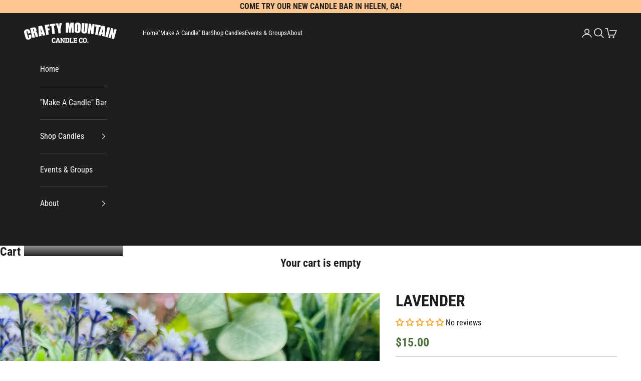

--- FILE ---
content_type: text/css
request_url: https://craftymountain.com/cdn/shop/t/26/assets/overrides.css?v=61799396316004785021758546675
body_size: 1360
content:
html{font-size:16px}x-header li .h6{font-size:.8rem;font-weight:medium}x-header li a[aria-current=page]{color:#ffc691}x-header .header__dropdown-menu li{text-align:left}x-header .header__dropdown-menu li a{font-weight:700}.announcement-bar{background:#ffc691;color:#1e1e1e;font-weight:700;font-size:1rem}.slideshow .h6,.shopify-section--image-with-text-overlay div p:not(.h1):not(.h2):not(.h3):not(.h4):not(.h5){text-shadow:0px 2px 3px rgba(0,0,0,.85);font-size:1.25rem;font-style:normal;font-weight:400;line-height:160%;text-transform:initial}.shopify-section--image-with-text-overlay .content{padding-top:2em;padding-bottom:2em}.slideshow .h1,.shopify-section--image-with-text-overlay .h1,.shopify-section--image-with-text-overlay .h2{text-shadow:4px 4px 4px rgba(0,0,0,.75)}h1,.h1,h2,.h2{font-size:2.25rem;font-style:normal;font-weight:700;line-height:100%;text-transform:uppercase}h3,.h3{font-size:32px;font-style:normal;font-weight:700;line-height:100%}h4,.h4{font-size:1.5rem;font-style:normal;font-weight:700;line-height:100%}h5,.h5{font-size:1.375rem;font-style:normal;font-weight:700;line-height:100%}.shopify-section--testimonials .color-scheme{background:linear-gradient(236deg,#fdd7b4 49.9%,#ffc691 49.9%)}.shopify-section--testimonials .text-base{text-align:right;font-weight:700}.shopify-section--testimonials .text-base a{color:#4e713e}.shopify-section--newsletter .color-scheme{background:url('data:image/svg+xml,<svg xmlns="http://www.w3.org/2000/svg" width="879" height="138" viewBox="0 0 879 138" fill="none"><path d="M8.61765 138H870.382C854.784 120.29 837.894 104.679 818.676 100.625C808.077 117.588 769.211 125.12 755.394 109.336C741.549 93.5812 721.67 75.4113 716.098 59.5125C710.496 43.6138 690.101 22.5975 686.539 5.75C682.834 0.8625 674.561 5.77875 672.176 0H669.304C643.738 26.105 620.183 48.07 591.745 57.5C593.526 63.6237 595.996 70.84 591.745 77.625C584.133 74.4625 578.819 78.2 571.637 74.75C565.318 91.1087 548.513 98.5837 540.039 115C532.944 111.32 527.601 114.626 519.931 115C511.055 97.865 513.641 87.7163 499.565 74.98C485.518 62.2438 484.513 39.1287 462.48 37.375C441.654 65.9525 413.59 85.5887 387.794 97.75C389.805 103.299 391.155 108.991 387.794 115C367.083 97.0312 351.341 105.656 332.498 114.425C313.682 123.194 289.783 111.119 276.626 94.0125C263.47 76.8775 257.754 60.5188 246.781 46.23C235.808 31.9413 227.592 12.5062 209.696 0H206.824C185.136 21.5337 161.523 45.6838 129.265 57.5C137.882 71.53 121.71 81.9662 109.157 74.75C103.843 91.8275 79.6558 96.3988 74.6863 115C65.3218 107.094 55.4689 118.709 46.6789 118.45C37.8602 118.191 25.6519 125.091 22.9804 135.125C17.3789 133.745 12.0647 132.135 8.61765 138Z" fill="%231E1E1E"/><path d="M669.304 0H209.696C227.592 12.5062 235.808 31.9413 246.781 46.23C257.754 60.5188 263.47 76.8775 276.626 94.0125C289.783 111.119 313.682 123.194 332.498 114.425C351.341 105.656 367.083 97.0312 387.794 115C391.155 108.991 389.805 103.299 387.794 97.75C413.59 85.5887 441.654 65.9525 462.48 37.375C484.513 39.1287 485.518 62.2438 499.565 74.98C513.641 87.7163 511.055 97.865 519.931 115C527.601 114.626 532.944 111.32 540.039 115C548.513 98.5837 565.318 91.1087 571.637 74.75C578.819 78.2 584.133 74.4625 591.745 77.625C595.996 70.84 593.526 63.6237 591.745 57.5C620.183 48.07 643.738 26.105 669.304 0Z" fill="black" fill-opacity="0.02"/><path d="M870.382 138H879V0H672.176C674.561 5.77875 682.834 0.8625 686.539 5.75C690.101 22.5975 710.496 43.6138 716.098 59.5125C721.67 75.4113 741.549 93.5812 755.394 109.336C769.211 125.12 808.077 117.588 818.676 100.625C837.894 104.679 854.784 120.29 870.382 138Z" fill="black" fill-opacity="0.01"/></svg>');background-repeat:no-repeat;background-position:center bottom;background-color:#4e713e}.shopify-section--newsletter form{padding-bottom:35px}.shopify-section--newsletter form .button{background-color:#fff}.shopify-section--newsletter form .button:hover,.shopify-section--newsletter form .button:active{background-color:#ddd}.shopify-section--newsletter input{background-color:#fff;border:none;color:#1e1e1e}.shopify-section--newsletter input::placeholder{color:#0009}.testimonial-item{max-width:700px}@media screen and (max-width: 900px) and (min-width: 600px){html{font-size:15px}}@media screen and (max-width: 600px){html{font-size:14px}}.button:not(.button--outline){background:#4e713e;border:none}.button:hover,.button:active{background-color:#38552b}.product-title.h6{font-size:1em;text-transform:initial}.product-card__info .h6:not(.product-title):not(compare-at-price){color:#4e713e;text-transform:initial;font-size:1.5em;line-height:1.5em}.product-card__info compare-at-price.h6:not(.product-title),compare-at-price.h5{text-transform:initial;line-height:1.2em;font-size:1.2em;color:#aaa}.product-card__info{text-align:left;align-content:start;justify-items:start;gap:0}.product-card{gap:.85em}a.rating-badge{margin-bottom:5px}svg.icon-star-rating-empty path{fill:#bbb}.product-card__info :is(.price-list,.rating-badge){justify-content:start}.shopify-section--main-product .price-list .h4{color:#4e713e;font-size:1.5em}:checked+.block-swatch:not(.is-disabled),.block-swatch.is-selected:not(.is-disabled){background-color:#4e713e;color:#fff;border:none}:checked+.block-swatch.is-disabled,.block-swatch.is-selected.is-disabled{border-color:red}buy-buttons button[disabled],buy-buttons button[disabled]:hover{background-color:#ddd;color:#777}.product-features{border-top:1px solid #c0c0c0;padding-top:1em}.product-features,.product-features li,.product-metafields,.product-metafields li{list-style:none;margin-left:0}.product-features__feature{font-size:.9em;font-weight:700;text-transform:uppercase}.product-features__feature i{margin-right:7px}.product-metafield__key{font-size:1em;font-weight:700;text-transform:uppercase}@media screen and (max-width: 699px){.product-info--center :is([data-block-type=vendor],[data-block-type=title],[data-block-type=sku],[data-block-type=price]){text-align:left}}@media screen and (max-width: 699px){.product-info--center :is(.badge-list,.price-list,.rating-badge){justify-content:start}}.predictive-search__suggestions mark{color:#fdd7b4}product-sticky-bar .h6,#product-extra-information .h6,.cart-drawer__items .h6{font-size:1rem;font-style:normal;font-weight:700}.badge--new{background:#73afe7;color:#fff}.badge--bestseller{background:#4e713e;color:#fff}.jdgm-carousel--focused-theme .jdgm-carousel-item__left-column{display:block!important;width:100%!important}@media only screen and (min-width: 425px){.jdgm-carousel--focused-theme .jdgm-carousel-item__review-wrapper{width:60%!important}}.jdgm-carousel-wrapper .jdgm-widget.jdgm-carousel{height:300px!important}.jdgm-carousel__item-container,.jdgm-carousel__item-wrapper{height:100%!important}.jdgm-carousel--focused-theme .jdgm-carousel-item__review{height:auto!important;padding-bottom:1rem!important}.jdgm-carousel-item__product-image{max-height:80%!important;height:auto!important}.jdgm-carousel-wrapper .jdgm-widget.jdgm-carousel{width:80%!important}@media only screen and (max-width: 425px){.jdgm-carousel--focused-theme .jdgm-carousel-item__review-wrapper{height:auto!important;padding-bottom:1rem!important}}.jdgm-carousel-item__product-title{font-size:1rem;font-weight:700;text-transform:uppercase;color:#4e713e}#shopify-section-template--17254797246628__1700948533c949ad7b .color-scheme{background:linear-gradient(236deg,#fdd7b4 49.9%,#ffc691 49.9%)}.jdgm-carousel__right-arrow,.jdgm-carousel__left-arrow{border-color:#1e1e1e!important}.jdgm-carousel__arrows{margin-top:50px!important}.jdgm-carousel-wrapper{padding:0!important}.drawer .h6{font-size:1.2rem!important}.cmcc-hero-features__inner h4{font-family:DIN Next Slab}
/*# sourceMappingURL=/cdn/shop/t/26/assets/overrides.css.map?v=61799396316004785021758546675 */


--- FILE ---
content_type: image/svg+xml
request_url: https://craftymountain.com/cdn/shop/files/cmcc-logo.svg?v=1699648938&width=254
body_size: 4893
content:
<svg width="254" height="56" viewBox="0 0 254 56" fill="none" xmlns="http://www.w3.org/2000/svg">
<path d="M17.7775 28.1511L10.9685 30.0846L9.67336 25.5237C9.29677 24.1975 8.98707 23.3941 8.74426 23.1135C8.50918 22.819 8.14364 22.7422 7.64765 22.883C7.08697 23.0423 6.7878 23.3428 6.75013 23.7846C6.71246 24.2264 6.88192 25.1104 7.25852 26.4366L10.7122 38.5991C11.0735 39.8714 11.3847 40.6802 11.6459 41.0255C11.907 41.3708 12.3018 41.4685 12.8301 41.3185C13.3369 41.1745 13.6107 40.8871 13.6514 40.4561C13.7029 40.022 13.525 39.0879 13.1178 37.6538L12.1855 34.3706L18.9946 32.4371L19.2839 33.4561C20.0524 36.1624 20.4033 38.1368 20.3366 39.3792C20.2807 40.6185 19.716 41.8508 18.6424 43.0761C17.5797 44.2984 16.0886 45.182 14.1694 45.727C12.1746 46.2935 10.4278 46.3992 8.92875 46.0442C7.42974 45.6892 6.28933 44.9352 5.50753 43.7823C4.72267 42.6186 3.96589 40.7537 3.2372 38.1875L1.06488 30.5374C0.529077 28.6505 0.192681 27.2196 0.0556971 26.2448C-0.0843489 25.2592 0.0397062 24.2394 0.427862 23.1854C0.826801 22.1283 1.52192 21.1911 2.51323 20.3736C3.51225 19.5423 4.75036 18.9169 6.22754 18.4974C8.23305 17.9279 9.99837 17.8461 11.5235 18.252C13.0486 18.6578 14.1813 19.3848 14.9217 20.433C15.6591 21.4704 16.3752 23.2128 17.0703 25.6604L17.7775 28.1511Z" fill="white"/>
<path d="M16.7293 15.3295L21.6048 14.1752C24.8551 13.4057 27.0826 13.0108 28.2872 12.9905C29.5027 12.9677 30.5931 13.3891 31.5583 14.2549C32.5318 15.1071 33.2858 16.6621 33.8203 18.9199C34.3084 20.9814 34.38 22.4272 34.0352 23.2576C33.6904 24.0879 32.7822 24.7521 31.3106 25.2503C32.7541 25.2656 33.7774 25.5014 34.3807 25.9575C34.984 26.4136 35.397 26.8687 35.6197 27.3228C35.8507 27.7634 36.2193 29.0526 36.7254 31.1904L38.3793 38.1764L31.9823 39.6909L29.8984 30.8889C29.5627 29.471 29.2403 28.62 28.9312 28.3362C28.633 28.0497 28.0095 28.0188 27.0606 28.2434L29.8881 40.1867L23.0003 41.8174L16.7293 15.3295ZM24.69 18.2307L26.0845 24.1205C26.8589 23.9372 27.3742 23.7058 27.6306 23.4262C27.8952 23.1332 27.8894 22.4031 27.6131 21.2361L27.2684 19.78C27.0696 18.9401 26.7864 18.4255 26.4191 18.236C26.0626 18.044 25.4863 18.0422 24.69 18.2307Z" fill="white"/>
<path d="M49.1954 8.22159L58.3195 34.1851L51.2038 35.5548L49.9322 30.8172L47.4393 31.2971L47.9513 36.1809L40.753 37.5665L39.1409 10.157L49.1954 8.22159ZM48.822 26.117C47.8872 23.158 46.8157 19.4891 45.6075 15.1102C45.8862 20.3529 46.1652 24.1744 46.4446 26.5747L48.822 26.117Z" fill="white"/>
<path d="M56.581 6.6869L68.4289 4.86207L69.2582 10.246L64.406 10.9933L65.1917 16.0947L69.5122 15.4293L70.3004 20.5473L65.98 21.2128L67.7204 32.5123L60.7246 33.5898L56.581 6.6869Z" fill="white"/>
<path d="M85.5434 2.74046L86.1792 8.15061L82.0047 8.64125L84.5463 30.2652L77.5164 31.0914L74.9749 9.4675L70.8171 9.95618L70.1812 4.54603L85.5434 2.74046Z" fill="white"/>
<path d="M103.709 1.13144L99.925 18.8505L100.698 28.6725L94.1608 29.1868L93.3882 19.3647L87.0648 2.44077L93.5514 1.93049C94.984 7.13584 95.8338 10.65 96.1009 12.4728C96.2643 9.54799 96.638 5.93761 97.222 1.64172L103.709 1.13144Z" fill="white"/>
<path d="M136.212 0.156921L136.596 27.3744L130.409 27.4616L130.15 9.08688L127.938 27.4964L123.55 27.5583L120.692 9.64063L120.945 27.5951L114.758 27.6823L114.374 0.464868L123.537 0.335668C123.829 1.96817 124.142 3.89183 124.475 6.10665L125.548 13.0191L126.983 0.287069L136.212 0.156921Z" fill="white"/>
<path d="M155.089 16.8048C154.99 19.5379 154.853 21.4733 154.677 22.611C154.513 23.7378 154.072 24.7593 153.355 25.6755C152.648 26.5921 151.709 27.2815 150.537 27.7438C149.365 28.206 148.012 28.4094 146.478 28.3538C145.021 28.301 143.719 28.0183 142.571 27.5057C141.435 26.9823 140.531 26.2317 139.86 25.254C139.189 24.2764 138.807 23.225 138.713 22.1C138.619 20.975 138.623 19.0124 138.724 16.2121L138.893 11.5579C138.992 8.82482 139.123 6.89483 139.287 5.76796C139.463 4.6303 139.904 3.60319 140.61 2.68662C141.328 1.77046 142.272 1.08125 143.444 0.618979C144.616 0.15671 145.97 -0.0466337 147.504 0.00894873C148.96 0.0616912 150.257 0.349784 151.393 0.873227C152.541 1.38587 153.45 2.13103 154.122 3.1087C154.793 4.08637 155.175 5.1377 155.269 6.2627C155.363 7.38769 155.359 9.35035 155.258 12.1507L155.089 16.8048ZM148.339 7.60998C148.385 6.34423 148.342 5.5351 148.209 5.18259C148.087 4.81928 147.808 4.62971 147.371 4.61389C147.001 4.6005 146.711 4.73577 146.498 5.0197C146.298 5.29284 146.172 6.12949 146.121 7.52965L145.661 20.2319C145.604 21.8113 145.63 22.788 145.74 23.1621C145.861 23.5366 146.157 23.7324 146.628 23.7494C147.109 23.7669 147.425 23.5652 147.575 23.1444C147.725 22.7237 147.829 21.7124 147.887 20.1106L148.339 7.60998Z" fill="white"/>
<path d="M174.821 2.4948L173.359 20.6276C173.194 22.6833 173.01 24.1248 172.809 24.9519C172.608 25.7678 172.142 26.5906 171.412 27.4201C170.683 28.2384 169.758 28.8329 168.637 29.2037C167.528 29.5641 166.242 29.6854 164.779 29.5674C163.159 29.4369 161.75 29.0535 160.553 28.4173C159.357 27.7811 158.485 27.0081 157.94 26.0983C157.395 25.1885 157.105 24.2543 157.07 23.2956C157.036 22.3258 157.142 20.3103 157.388 17.249L158.682 1.19427L165.738 1.76283L164.098 22.1078C164.003 23.2921 164.003 24.0567 164.099 24.4018C164.207 24.7366 164.456 24.9198 164.847 24.9513C165.294 24.9873 165.593 24.8315 165.745 24.4839C165.909 24.126 166.045 23.2711 166.154 21.9193L167.765 1.92624L174.821 2.4948Z" fill="white"/>
<path d="M193.545 4.67968L190.162 31.6887L184.006 30.9176L181.891 18.1816L180.353 30.4599L174.48 29.7243L177.864 2.71527L183.736 3.45088L186.15 16.1057L187.673 3.94407L193.545 4.67968Z" fill="white"/>
<path d="M210.534 7.54852L209.635 12.9212L205.49 12.2276L201.897 33.7019L194.916 32.5338L198.509 11.0596L194.38 10.3687L195.278 4.99603L210.534 7.54852Z" fill="white"/>
<path d="M222.68 10.3522L221.095 37.8265L214.001 36.3485L214.653 31.4868L212.168 30.9689L210.758 35.6729L203.582 34.1777L212.656 8.26371L222.68 10.3522ZM215.44 26.7218C215.717 23.631 216.142 19.8325 216.715 15.3263C214.952 20.2714 213.737 23.9053 213.07 26.2279L215.44 26.7218Z" fill="white"/>
<path d="M235.91 13.8262L229.478 40.2754L222.6 38.6028L229.033 12.1536L235.91 13.8262Z" fill="white"/>
<path d="M254 18.9101L246.654 45.1204L240.681 43.4462L240.474 30.5373L237.135 42.4526L231.437 40.8555L238.782 14.6452L244.481 16.2423L244.994 29.115L248.301 17.313L254 18.9101Z" fill="white"/>
<path d="M81.5759 41.4048C83.2593 41.4048 84.6402 41.7599 85.7186 42.4701C85.8238 42.5358 85.8764 42.6279 85.8764 42.7462V45.5869C85.8764 45.7185 85.8106 45.7842 85.6791 45.7842H83.4894C83.3579 45.7842 83.2921 45.7185 83.2921 45.5869V44.423C83.2921 44.331 83.2527 44.2718 83.1738 44.2455C82.7529 44.0482 82.2663 43.9496 81.714 43.9496C81.0695 43.9496 80.5698 44.0745 80.2147 44.3244C79.8596 44.5743 79.5966 44.9491 79.4256 45.4489C79.3467 45.7382 79.2875 46.0735 79.2481 46.4549C79.2086 46.8363 79.1889 47.461 79.1889 48.329C79.1889 49.2233 79.202 49.8612 79.2283 50.2426C79.2678 50.624 79.3336 50.9462 79.4256 51.2092C79.5966 51.7089 79.853 52.0838 80.195 52.3336C80.5501 52.5835 81.0564 52.7085 81.714 52.7085C82.2926 52.7085 82.7792 52.6164 83.1738 52.4323C83.2527 52.3928 83.2921 52.3336 83.2921 52.2547V51.0514C83.2921 50.9199 83.3579 50.8541 83.4894 50.8541H85.6791C85.8106 50.8541 85.8764 50.9199 85.8764 51.0514V53.9118C85.8764 54.0302 85.8238 54.1222 85.7186 54.188C84.627 54.8982 83.233 55.2533 81.5364 55.2533C80.2476 55.2533 79.1955 55.0034 78.3801 54.5036C77.5647 53.9907 76.9794 53.2016 76.6244 52.1364C76.4797 51.7155 76.3811 51.2486 76.3284 50.7357C76.289 50.2228 76.2693 49.4272 76.2693 48.3487C76.2693 47.3229 76.289 46.5667 76.3284 46.0801C76.3811 45.5804 76.4797 45.1135 76.6244 44.6795C76.9926 43.6011 77.591 42.7857 78.4195 42.2333C79.2612 41.681 80.3133 41.4048 81.5759 41.4048Z" fill="white"/>
<path d="M94.4409 41.6218C94.5724 41.6218 94.6579 41.6875 94.6974 41.8191L98.2877 52.6295C98.314 52.7085 98.3732 52.7479 98.4653 52.7479H99.0374C99.1689 52.7479 99.2346 52.8137 99.2346 52.9452V54.839C99.2346 54.9705 99.1689 55.0363 99.0374 55.0363H94.6382C94.5067 55.0363 94.4409 54.9705 94.4409 54.839V52.9452C94.4409 52.8137 94.5067 52.7479 94.6382 52.7479H95.3089C95.401 52.7479 95.4339 52.7019 95.4076 52.6098L94.9538 51.1895H90.8111L90.3771 52.5901C90.364 52.6427 90.364 52.6822 90.3771 52.7085C90.4034 52.7348 90.4363 52.7479 90.4758 52.7479H91.1268C91.2583 52.7479 91.324 52.8137 91.324 52.9452V54.839C91.324 54.9705 91.2583 55.0363 91.1268 55.0363H86.7276C86.5961 55.0363 86.5303 54.9705 86.5303 54.839V52.9452C86.5303 52.8137 86.5961 52.7479 86.7276 52.7479H87.3391C87.4312 52.7479 87.4904 52.7085 87.5167 52.6295L91.1662 41.8191C91.2057 41.6875 91.2911 41.6218 91.4227 41.6218H94.4409ZM91.5608 48.8222H94.2239L92.9417 44.6598H92.8825L91.5608 48.8222Z" fill="white"/>
<path d="M111.936 41.6218C112.068 41.6218 112.134 41.6875 112.134 41.8191V43.7129C112.134 43.8444 112.068 43.9101 111.936 43.9101H111.088C111.009 43.9101 110.97 43.9496 110.97 44.0285V54.839C110.97 54.9705 110.904 55.0363 110.773 55.0363H108.445C108.3 55.0363 108.188 54.9705 108.109 54.839L103.414 46.3958H103.316V52.6295C103.316 52.7085 103.355 52.7479 103.434 52.7479H104.282C104.414 52.7479 104.48 52.8137 104.48 52.9452V54.839C104.48 54.9705 104.414 55.0363 104.282 55.0363H99.7451C99.6136 55.0363 99.5478 54.9705 99.5478 54.839V52.9452C99.5478 52.8137 99.6136 52.7479 99.7451 52.7479H100.593C100.672 52.7479 100.712 52.7085 100.712 52.6295V44.0285C100.712 43.9496 100.672 43.9101 100.593 43.9101H99.7451C99.6136 43.9101 99.5478 43.8444 99.5478 43.7129V41.8191C99.5478 41.6875 99.6136 41.6218 99.7451 41.6218H103.257C103.401 41.6218 103.513 41.6875 103.592 41.8191L108.287 50.282H108.366V44.0285C108.366 43.9496 108.326 43.9101 108.247 43.9101H107.399C107.268 43.9101 107.202 43.8444 107.202 43.7129V41.8191C107.202 41.6875 107.268 41.6218 107.399 41.6218H111.936Z" fill="white"/>
<path d="M118.966 41.6218C120.15 41.6218 121.136 41.8782 121.925 42.3911C122.714 42.8909 123.273 43.6405 123.602 44.64C123.733 45.0609 123.825 45.5212 123.878 46.0209C123.931 46.5207 123.957 47.2901 123.957 48.329C123.957 49.3548 123.931 50.1242 123.878 50.6371C123.825 51.1369 123.733 51.5972 123.602 52.018C123.273 53.0175 122.714 53.7737 121.925 54.2866C121.136 54.7864 120.15 55.0363 118.966 55.0363H112.929C112.798 55.0363 112.732 54.9705 112.732 54.839V52.9452C112.732 52.8137 112.798 52.7479 112.929 52.7479H113.778C113.857 52.7479 113.896 52.7085 113.896 52.6295V44.0285C113.896 43.9496 113.857 43.9101 113.778 43.9101H112.929C112.798 43.9101 112.732 43.8444 112.732 43.7129V41.8191C112.732 41.6875 112.798 41.6218 112.929 41.6218H118.966ZM116.895 44.1666C116.816 44.1666 116.776 44.206 116.776 44.285V52.3731C116.776 52.452 116.816 52.4915 116.895 52.4915H118.335C119.019 52.4915 119.558 52.3731 119.952 52.1364C120.36 51.8996 120.649 51.5182 120.82 50.9922C120.899 50.7818 120.952 50.4859 120.978 50.1045C121.018 49.7231 121.037 49.1313 121.037 48.329C121.037 47.5136 121.018 46.9218 120.978 46.5536C120.952 46.1722 120.899 45.8763 120.82 45.6659C120.662 45.1398 120.38 44.7584 119.972 44.5217C119.564 44.285 119.019 44.1666 118.335 44.1666H116.895Z" fill="white"/>
<path d="M129.906 41.6218C130.038 41.6218 130.103 41.6875 130.103 41.8191V43.7129C130.103 43.8444 130.038 43.9101 129.906 43.9101H129.058C128.979 43.9101 128.94 43.9496 128.94 44.0285V52.4717C128.94 52.5506 128.979 52.5901 129.058 52.5901H132.116C132.195 52.5901 132.234 52.5506 132.234 52.4717V51.367C132.234 51.2355 132.3 51.1697 132.431 51.1697H134.641C134.772 51.1697 134.838 51.2355 134.838 51.367V54.839C134.838 54.9705 134.772 55.0363 134.641 55.0363H125.093C124.961 55.0363 124.896 54.9705 124.896 54.839V52.9452C124.896 52.8137 124.961 52.7479 125.093 52.7479H125.941C126.02 52.7479 126.059 52.7085 126.059 52.6295V44.0285C126.059 43.9496 126.02 43.9101 125.941 43.9101H125.093C124.961 43.9101 124.896 43.8444 124.896 43.7129V41.8191C124.896 41.6875 124.961 41.6218 125.093 41.6218H129.906Z" fill="white"/>
<path d="M145.188 41.6218C145.319 41.6218 145.385 41.6875 145.385 41.8191V45.0149C145.385 45.1464 145.319 45.2121 145.188 45.2121H143.077C142.945 45.2121 142.88 45.1464 142.88 45.0149V44.1074C142.88 44.0285 142.84 43.989 142.761 43.989H139.526C139.447 43.989 139.408 44.0285 139.408 44.1074V46.9481C139.408 47.027 139.447 47.0665 139.526 47.0665H141.617C141.696 47.0665 141.735 47.027 141.735 46.9481V46.376C141.735 46.2445 141.801 46.1788 141.933 46.1788H143.945C144.076 46.1788 144.142 46.2445 144.142 46.376V50.1439C144.142 50.2754 144.076 50.3412 143.945 50.3412H141.933C141.801 50.3412 141.735 50.2754 141.735 50.1439V49.5521C141.735 49.4732 141.696 49.4337 141.617 49.4337H139.526C139.447 49.4337 139.408 49.4732 139.408 49.5521V52.5506C139.408 52.6295 139.447 52.669 139.526 52.669H142.761C142.84 52.669 142.88 52.6295 142.88 52.5506V51.5643C142.88 51.4328 142.945 51.367 143.077 51.367H145.188C145.319 51.367 145.385 51.4328 145.385 51.5643V54.839C145.385 54.9705 145.319 55.0363 145.188 55.0363H135.561C135.429 55.0363 135.364 54.9705 135.364 54.839V52.9452C135.364 52.8137 135.429 52.7479 135.561 52.7479H136.409C136.488 52.7479 136.527 52.7085 136.527 52.6295V44.0285C136.527 43.9496 136.488 43.9101 136.409 43.9101H135.561C135.429 43.9101 135.364 43.8444 135.364 43.7129V41.8191C135.364 41.6875 135.429 41.6218 135.561 41.6218H145.188Z" fill="white"/>
<path d="M156.008 41.4048C157.691 41.4048 159.072 41.7599 160.151 42.4701C160.256 42.5358 160.309 42.6279 160.309 42.7462V45.5869C160.309 45.7185 160.243 45.7842 160.111 45.7842H157.922C157.79 45.7842 157.724 45.7185 157.724 45.5869V44.423C157.724 44.331 157.685 44.2718 157.606 44.2455C157.185 44.0482 156.698 43.9496 156.146 43.9496C155.502 43.9496 155.002 44.0745 154.647 44.3244C154.292 44.5743 154.029 44.9491 153.858 45.4489C153.779 45.7382 153.72 46.0735 153.68 46.4549C153.641 46.8363 153.621 47.461 153.621 48.329C153.621 49.2233 153.634 49.8612 153.66 50.2426C153.7 50.624 153.766 50.9462 153.858 51.2092C154.029 51.7089 154.285 52.0838 154.627 52.3336C154.982 52.5835 155.489 52.7085 156.146 52.7085C156.725 52.7085 157.211 52.6164 157.606 52.4323C157.685 52.3928 157.724 52.3336 157.724 52.2547V51.0514C157.724 50.9199 157.79 50.8541 157.922 50.8541H160.111C160.243 50.8541 160.309 50.9199 160.309 51.0514V53.9118C160.309 54.0302 160.256 54.1222 160.151 54.188C159.059 54.8982 157.665 55.2533 155.969 55.2533C154.68 55.2533 153.628 55.0034 152.812 54.5036C151.997 53.9907 151.412 53.2016 151.057 52.1364C150.912 51.7155 150.813 51.2486 150.761 50.7357C150.721 50.2228 150.701 49.4272 150.701 48.3487C150.701 47.3229 150.721 46.5667 150.761 46.0801C150.813 45.5804 150.912 45.1135 151.057 44.6795C151.425 43.6011 152.023 42.7857 152.852 42.2333C153.693 41.681 154.745 41.4048 156.008 41.4048Z" fill="white"/>
<path d="M166.841 41.4048C168.038 41.4048 169.064 41.681 169.919 42.2333C170.787 42.7857 171.392 43.5945 171.734 44.6598C171.878 45.1201 171.977 45.6001 172.029 46.0999C172.082 46.5865 172.108 47.3295 172.108 48.329C172.108 49.3285 172.082 50.0782 172.029 50.5779C171.977 51.0645 171.878 51.538 171.734 51.9983C171.392 53.0635 170.787 53.8724 169.919 54.4247C169.064 54.9771 168.038 55.2533 166.841 55.2533C165.644 55.2533 164.612 54.9771 163.744 54.4247C162.889 53.8724 162.291 53.0635 161.949 51.9983C161.804 51.538 161.706 51.0645 161.653 50.5779C161.6 50.0782 161.574 49.3285 161.574 48.329C161.574 47.3295 161.6 46.5865 161.653 46.0999C161.706 45.6001 161.804 45.1201 161.949 44.6598C162.291 43.5945 162.889 42.7857 163.744 42.2333C164.612 41.681 165.644 41.4048 166.841 41.4048ZM166.841 43.9693C166.302 43.9693 165.848 44.1008 165.48 44.3639C165.125 44.6137 164.875 44.9754 164.73 45.4489C164.651 45.6856 164.592 46.0144 164.553 46.4352C164.527 46.8429 164.513 47.4742 164.513 48.329C164.513 49.1839 164.527 49.8217 164.553 50.2426C164.592 50.6503 164.651 50.9725 164.73 51.2092C164.875 51.6826 165.125 52.0509 165.48 52.3139C165.848 52.5638 166.302 52.6887 166.841 52.6887C167.38 52.6887 167.828 52.5638 168.183 52.3139C168.551 52.0509 168.807 51.6826 168.952 51.2092C169.031 50.9725 169.084 50.6503 169.11 50.2426C169.149 49.8217 169.169 49.1839 169.169 48.329C169.169 47.4742 169.149 46.8429 169.11 46.4352C169.084 46.0144 169.031 45.6856 168.952 45.4489C168.807 44.9754 168.551 44.6137 168.183 44.3639C167.828 44.1008 167.38 43.9693 166.841 43.9693Z" fill="white"/>
<path d="M176.212 52.2745C176.344 52.2745 176.409 52.3402 176.409 52.4717V54.839C176.409 54.9705 176.344 55.0363 176.212 55.0363H173.865C173.733 55.0363 173.667 54.9705 173.667 54.839V52.4717C173.667 52.3402 173.733 52.2745 173.865 52.2745H176.212Z" fill="white"/>
</svg>
